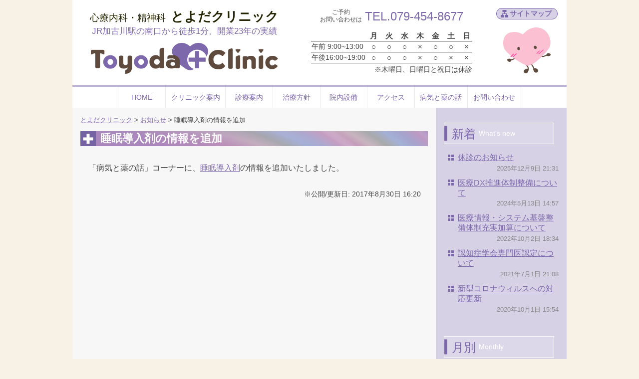

--- FILE ---
content_type: text/html; charset=UTF-8
request_url: https://www.toyoda-clinic.jp/informations/%E7%9D%A1%E7%9C%A0%E5%B0%8E%E5%85%A5%E5%89%A4%E3%81%AE%E6%83%85%E5%A0%B1%E3%82%92%E8%BF%BD%E5%8A%A0/
body_size: 7030
content:
<!DOCTYPE html>
<html lang="ja">
<head>
	<meta http-equiv="Content-Type" content="text/html; charset=UTF-8">
	<title>睡眠導入剤の情報を追加 - 加古川の心療内科・精神科とよだクリニック</title>
	<meta name="description" content="「病気と薬の話」コーナーに、睡眠導入剤の情報を追加いたしました。..." />

	<!-- ▼Common Header (on WP:Theme) -->
	<meta name="viewport" content="initial-scale=1">
	<!--[if IE 8]><script src="/c/lib/css3-mediaqueries.js"></script><![endif]-->
	<link type="text/css" rel="stylesheet" href="/c/css/toyoda.css">

	<!-- ▼OGP -->
	<meta property="og:site_name" content="とよだクリニック">
	<meta property="og:locale" content="ja_JP">
	<meta property="og:type" content="website">
	<meta name="twitter:card" content="summary_large_image">
	<meta name="twitter:domain" content="toyoda-clinic.jp">
	<meta property="og:title" content="睡眠導入剤の情報を追加 - 加古川の心療内科・精神科とよだクリニック">
	<meta property="og:description" content="「病気と薬の話」コーナーに、睡眠導入剤の情報を追加いたしました。..." />
	<meta property="og:url" content="https://www.toyoda-clinic.jp/informations/%e7%9d%a1%e7%9c%a0%e5%b0%8e%e5%85%a5%e5%89%a4%e3%81%ae%e6%83%85%e5%a0%b1%e3%82%92%e8%bf%bd%e5%8a%a0/"><link rel="canonical" href="https://www.toyoda-clinic.jp/informations/%e7%9d%a1%e7%9c%a0%e5%b0%8e%e5%85%a5%e5%89%a4%e3%81%ae%e6%83%85%e5%a0%b1%e3%82%92%e8%bf%bd%e5%8a%a0/">
	<meta property="og:image" content="https://www.toyoda-clinic.jp/c/img/toyoda-clinic-ogp.png">

	<!-- ▼Head(by WP) -->
	<meta name='robots' content='max-image-preview:large' />
<style id='wp-img-auto-sizes-contain-inline-css' type='text/css'>
img:is([sizes=auto i],[sizes^="auto," i]){contain-intrinsic-size:3000px 1500px}
/*# sourceURL=wp-img-auto-sizes-contain-inline-css */
</style>
<style id='wp-block-library-inline-css' type='text/css'>
:root{--wp-block-synced-color:#7a00df;--wp-block-synced-color--rgb:122,0,223;--wp-bound-block-color:var(--wp-block-synced-color);--wp-editor-canvas-background:#ddd;--wp-admin-theme-color:#007cba;--wp-admin-theme-color--rgb:0,124,186;--wp-admin-theme-color-darker-10:#006ba1;--wp-admin-theme-color-darker-10--rgb:0,107,160.5;--wp-admin-theme-color-darker-20:#005a87;--wp-admin-theme-color-darker-20--rgb:0,90,135;--wp-admin-border-width-focus:2px}@media (min-resolution:192dpi){:root{--wp-admin-border-width-focus:1.5px}}.wp-element-button{cursor:pointer}:root .has-very-light-gray-background-color{background-color:#eee}:root .has-very-dark-gray-background-color{background-color:#313131}:root .has-very-light-gray-color{color:#eee}:root .has-very-dark-gray-color{color:#313131}:root .has-vivid-green-cyan-to-vivid-cyan-blue-gradient-background{background:linear-gradient(135deg,#00d084,#0693e3)}:root .has-purple-crush-gradient-background{background:linear-gradient(135deg,#34e2e4,#4721fb 50%,#ab1dfe)}:root .has-hazy-dawn-gradient-background{background:linear-gradient(135deg,#faaca8,#dad0ec)}:root .has-subdued-olive-gradient-background{background:linear-gradient(135deg,#fafae1,#67a671)}:root .has-atomic-cream-gradient-background{background:linear-gradient(135deg,#fdd79a,#004a59)}:root .has-nightshade-gradient-background{background:linear-gradient(135deg,#330968,#31cdcf)}:root .has-midnight-gradient-background{background:linear-gradient(135deg,#020381,#2874fc)}:root{--wp--preset--font-size--normal:16px;--wp--preset--font-size--huge:42px}.has-regular-font-size{font-size:1em}.has-larger-font-size{font-size:2.625em}.has-normal-font-size{font-size:var(--wp--preset--font-size--normal)}.has-huge-font-size{font-size:var(--wp--preset--font-size--huge)}.has-text-align-center{text-align:center}.has-text-align-left{text-align:left}.has-text-align-right{text-align:right}.has-fit-text{white-space:nowrap!important}#end-resizable-editor-section{display:none}.aligncenter{clear:both}.items-justified-left{justify-content:flex-start}.items-justified-center{justify-content:center}.items-justified-right{justify-content:flex-end}.items-justified-space-between{justify-content:space-between}.screen-reader-text{border:0;clip-path:inset(50%);height:1px;margin:-1px;overflow:hidden;padding:0;position:absolute;width:1px;word-wrap:normal!important}.screen-reader-text:focus{background-color:#ddd;clip-path:none;color:#444;display:block;font-size:1em;height:auto;left:5px;line-height:normal;padding:15px 23px 14px;text-decoration:none;top:5px;width:auto;z-index:100000}html :where(.has-border-color){border-style:solid}html :where([style*=border-top-color]){border-top-style:solid}html :where([style*=border-right-color]){border-right-style:solid}html :where([style*=border-bottom-color]){border-bottom-style:solid}html :where([style*=border-left-color]){border-left-style:solid}html :where([style*=border-width]){border-style:solid}html :where([style*=border-top-width]){border-top-style:solid}html :where([style*=border-right-width]){border-right-style:solid}html :where([style*=border-bottom-width]){border-bottom-style:solid}html :where([style*=border-left-width]){border-left-style:solid}html :where(img[class*=wp-image-]){height:auto;max-width:100%}:where(figure){margin:0 0 1em}html :where(.is-position-sticky){--wp-admin--admin-bar--position-offset:var(--wp-admin--admin-bar--height,0px)}@media screen and (max-width:600px){html :where(.is-position-sticky){--wp-admin--admin-bar--position-offset:0px}}

/*# sourceURL=wp-block-library-inline-css */
</style><style id='global-styles-inline-css' type='text/css'>
:root{--wp--preset--aspect-ratio--square: 1;--wp--preset--aspect-ratio--4-3: 4/3;--wp--preset--aspect-ratio--3-4: 3/4;--wp--preset--aspect-ratio--3-2: 3/2;--wp--preset--aspect-ratio--2-3: 2/3;--wp--preset--aspect-ratio--16-9: 16/9;--wp--preset--aspect-ratio--9-16: 9/16;--wp--preset--color--black: #000000;--wp--preset--color--cyan-bluish-gray: #abb8c3;--wp--preset--color--white: #ffffff;--wp--preset--color--pale-pink: #f78da7;--wp--preset--color--vivid-red: #cf2e2e;--wp--preset--color--luminous-vivid-orange: #ff6900;--wp--preset--color--luminous-vivid-amber: #fcb900;--wp--preset--color--light-green-cyan: #7bdcb5;--wp--preset--color--vivid-green-cyan: #00d084;--wp--preset--color--pale-cyan-blue: #8ed1fc;--wp--preset--color--vivid-cyan-blue: #0693e3;--wp--preset--color--vivid-purple: #9b51e0;--wp--preset--gradient--vivid-cyan-blue-to-vivid-purple: linear-gradient(135deg,rgb(6,147,227) 0%,rgb(155,81,224) 100%);--wp--preset--gradient--light-green-cyan-to-vivid-green-cyan: linear-gradient(135deg,rgb(122,220,180) 0%,rgb(0,208,130) 100%);--wp--preset--gradient--luminous-vivid-amber-to-luminous-vivid-orange: linear-gradient(135deg,rgb(252,185,0) 0%,rgb(255,105,0) 100%);--wp--preset--gradient--luminous-vivid-orange-to-vivid-red: linear-gradient(135deg,rgb(255,105,0) 0%,rgb(207,46,46) 100%);--wp--preset--gradient--very-light-gray-to-cyan-bluish-gray: linear-gradient(135deg,rgb(238,238,238) 0%,rgb(169,184,195) 100%);--wp--preset--gradient--cool-to-warm-spectrum: linear-gradient(135deg,rgb(74,234,220) 0%,rgb(151,120,209) 20%,rgb(207,42,186) 40%,rgb(238,44,130) 60%,rgb(251,105,98) 80%,rgb(254,248,76) 100%);--wp--preset--gradient--blush-light-purple: linear-gradient(135deg,rgb(255,206,236) 0%,rgb(152,150,240) 100%);--wp--preset--gradient--blush-bordeaux: linear-gradient(135deg,rgb(254,205,165) 0%,rgb(254,45,45) 50%,rgb(107,0,62) 100%);--wp--preset--gradient--luminous-dusk: linear-gradient(135deg,rgb(255,203,112) 0%,rgb(199,81,192) 50%,rgb(65,88,208) 100%);--wp--preset--gradient--pale-ocean: linear-gradient(135deg,rgb(255,245,203) 0%,rgb(182,227,212) 50%,rgb(51,167,181) 100%);--wp--preset--gradient--electric-grass: linear-gradient(135deg,rgb(202,248,128) 0%,rgb(113,206,126) 100%);--wp--preset--gradient--midnight: linear-gradient(135deg,rgb(2,3,129) 0%,rgb(40,116,252) 100%);--wp--preset--font-size--small: 13px;--wp--preset--font-size--medium: 20px;--wp--preset--font-size--large: 36px;--wp--preset--font-size--x-large: 42px;--wp--preset--spacing--20: 0.44rem;--wp--preset--spacing--30: 0.67rem;--wp--preset--spacing--40: 1rem;--wp--preset--spacing--50: 1.5rem;--wp--preset--spacing--60: 2.25rem;--wp--preset--spacing--70: 3.38rem;--wp--preset--spacing--80: 5.06rem;--wp--preset--shadow--natural: 6px 6px 9px rgba(0, 0, 0, 0.2);--wp--preset--shadow--deep: 12px 12px 50px rgba(0, 0, 0, 0.4);--wp--preset--shadow--sharp: 6px 6px 0px rgba(0, 0, 0, 0.2);--wp--preset--shadow--outlined: 6px 6px 0px -3px rgb(255, 255, 255), 6px 6px rgb(0, 0, 0);--wp--preset--shadow--crisp: 6px 6px 0px rgb(0, 0, 0);}:where(.is-layout-flex){gap: 0.5em;}:where(.is-layout-grid){gap: 0.5em;}body .is-layout-flex{display: flex;}.is-layout-flex{flex-wrap: wrap;align-items: center;}.is-layout-flex > :is(*, div){margin: 0;}body .is-layout-grid{display: grid;}.is-layout-grid > :is(*, div){margin: 0;}:where(.wp-block-columns.is-layout-flex){gap: 2em;}:where(.wp-block-columns.is-layout-grid){gap: 2em;}:where(.wp-block-post-template.is-layout-flex){gap: 1.25em;}:where(.wp-block-post-template.is-layout-grid){gap: 1.25em;}.has-black-color{color: var(--wp--preset--color--black) !important;}.has-cyan-bluish-gray-color{color: var(--wp--preset--color--cyan-bluish-gray) !important;}.has-white-color{color: var(--wp--preset--color--white) !important;}.has-pale-pink-color{color: var(--wp--preset--color--pale-pink) !important;}.has-vivid-red-color{color: var(--wp--preset--color--vivid-red) !important;}.has-luminous-vivid-orange-color{color: var(--wp--preset--color--luminous-vivid-orange) !important;}.has-luminous-vivid-amber-color{color: var(--wp--preset--color--luminous-vivid-amber) !important;}.has-light-green-cyan-color{color: var(--wp--preset--color--light-green-cyan) !important;}.has-vivid-green-cyan-color{color: var(--wp--preset--color--vivid-green-cyan) !important;}.has-pale-cyan-blue-color{color: var(--wp--preset--color--pale-cyan-blue) !important;}.has-vivid-cyan-blue-color{color: var(--wp--preset--color--vivid-cyan-blue) !important;}.has-vivid-purple-color{color: var(--wp--preset--color--vivid-purple) !important;}.has-black-background-color{background-color: var(--wp--preset--color--black) !important;}.has-cyan-bluish-gray-background-color{background-color: var(--wp--preset--color--cyan-bluish-gray) !important;}.has-white-background-color{background-color: var(--wp--preset--color--white) !important;}.has-pale-pink-background-color{background-color: var(--wp--preset--color--pale-pink) !important;}.has-vivid-red-background-color{background-color: var(--wp--preset--color--vivid-red) !important;}.has-luminous-vivid-orange-background-color{background-color: var(--wp--preset--color--luminous-vivid-orange) !important;}.has-luminous-vivid-amber-background-color{background-color: var(--wp--preset--color--luminous-vivid-amber) !important;}.has-light-green-cyan-background-color{background-color: var(--wp--preset--color--light-green-cyan) !important;}.has-vivid-green-cyan-background-color{background-color: var(--wp--preset--color--vivid-green-cyan) !important;}.has-pale-cyan-blue-background-color{background-color: var(--wp--preset--color--pale-cyan-blue) !important;}.has-vivid-cyan-blue-background-color{background-color: var(--wp--preset--color--vivid-cyan-blue) !important;}.has-vivid-purple-background-color{background-color: var(--wp--preset--color--vivid-purple) !important;}.has-black-border-color{border-color: var(--wp--preset--color--black) !important;}.has-cyan-bluish-gray-border-color{border-color: var(--wp--preset--color--cyan-bluish-gray) !important;}.has-white-border-color{border-color: var(--wp--preset--color--white) !important;}.has-pale-pink-border-color{border-color: var(--wp--preset--color--pale-pink) !important;}.has-vivid-red-border-color{border-color: var(--wp--preset--color--vivid-red) !important;}.has-luminous-vivid-orange-border-color{border-color: var(--wp--preset--color--luminous-vivid-orange) !important;}.has-luminous-vivid-amber-border-color{border-color: var(--wp--preset--color--luminous-vivid-amber) !important;}.has-light-green-cyan-border-color{border-color: var(--wp--preset--color--light-green-cyan) !important;}.has-vivid-green-cyan-border-color{border-color: var(--wp--preset--color--vivid-green-cyan) !important;}.has-pale-cyan-blue-border-color{border-color: var(--wp--preset--color--pale-cyan-blue) !important;}.has-vivid-cyan-blue-border-color{border-color: var(--wp--preset--color--vivid-cyan-blue) !important;}.has-vivid-purple-border-color{border-color: var(--wp--preset--color--vivid-purple) !important;}.has-vivid-cyan-blue-to-vivid-purple-gradient-background{background: var(--wp--preset--gradient--vivid-cyan-blue-to-vivid-purple) !important;}.has-light-green-cyan-to-vivid-green-cyan-gradient-background{background: var(--wp--preset--gradient--light-green-cyan-to-vivid-green-cyan) !important;}.has-luminous-vivid-amber-to-luminous-vivid-orange-gradient-background{background: var(--wp--preset--gradient--luminous-vivid-amber-to-luminous-vivid-orange) !important;}.has-luminous-vivid-orange-to-vivid-red-gradient-background{background: var(--wp--preset--gradient--luminous-vivid-orange-to-vivid-red) !important;}.has-very-light-gray-to-cyan-bluish-gray-gradient-background{background: var(--wp--preset--gradient--very-light-gray-to-cyan-bluish-gray) !important;}.has-cool-to-warm-spectrum-gradient-background{background: var(--wp--preset--gradient--cool-to-warm-spectrum) !important;}.has-blush-light-purple-gradient-background{background: var(--wp--preset--gradient--blush-light-purple) !important;}.has-blush-bordeaux-gradient-background{background: var(--wp--preset--gradient--blush-bordeaux) !important;}.has-luminous-dusk-gradient-background{background: var(--wp--preset--gradient--luminous-dusk) !important;}.has-pale-ocean-gradient-background{background: var(--wp--preset--gradient--pale-ocean) !important;}.has-electric-grass-gradient-background{background: var(--wp--preset--gradient--electric-grass) !important;}.has-midnight-gradient-background{background: var(--wp--preset--gradient--midnight) !important;}.has-small-font-size{font-size: var(--wp--preset--font-size--small) !important;}.has-medium-font-size{font-size: var(--wp--preset--font-size--medium) !important;}.has-large-font-size{font-size: var(--wp--preset--font-size--large) !important;}.has-x-large-font-size{font-size: var(--wp--preset--font-size--x-large) !important;}
/*# sourceURL=global-styles-inline-css */
</style>

<style id='classic-theme-styles-inline-css' type='text/css'>
/*! This file is auto-generated */
.wp-block-button__link{color:#fff;background-color:#32373c;border-radius:9999px;box-shadow:none;text-decoration:none;padding:calc(.667em + 2px) calc(1.333em + 2px);font-size:1.125em}.wp-block-file__button{background:#32373c;color:#fff;text-decoration:none}
/*# sourceURL=/wp-includes/css/classic-themes.min.css */
</style>
<link rel="canonical" href="https://www.toyoda-clinic.jp/informations/%e7%9d%a1%e7%9c%a0%e5%b0%8e%e5%85%a5%e5%89%a4%e3%81%ae%e6%83%85%e5%a0%b1%e3%82%92%e8%bf%bd%e5%8a%a0/" />
	<!-- ▲Head(by WP) -->

	<!-- Google Analytics (GA4:2023/05) -->
	<!-- Google tag (gtag.js) -->
	<script async src="https://www.googletagmanager.com/gtag/js?id=G-D8SFBY7CM0"></script>
	<script>
	  window.dataLayer = window.dataLayer || [];
	  function gtag(){dataLayer.push(arguments);}
	  gtag('js', new Date());
	  gtag('config', 'G-D8SFBY7CM0');
	</script>

	<!-- ▼Local Header -->
	<meta name="referrer" content="origin-when-cross-origin">
	<link rel="alternate" type="application/rss+xml" title="加古川の心療内科・精神科とよだクリニック FEED" href="https://www.toyoda-clinic.jp/feed/">
	<link rel="shortcut icon" href="/favicon.ico" type="image/ico">
	<link rel="apple-touch-icon" href="/apple-touch-icon.png">
</head>
<body class="post post-179">
<div class="page-cover">

	<!-- ================ -->
	<!-- ▼共通ヘッダ区画 -->
	<!-- ================ -->
	<header>
		<div class="header-cover">
			<div class="header-box">
				<h1><span class="dept">心療内科・精神科</span><span class="name">とよだクリニック</span></h1>
				<p class="tagline">JR加古川駅の南口から徒歩1分、開業23年の実績</p>
				<p class="toyoda-logo"><a href="/"><img src="/c/img/toyoda-clinic-logo.png" width="375" height="62" alt="加古川の心療内科・精神科とよだクリニック"></a></p>
			</div><!-- /.header-box -->
			<div class="header-box">
				<div class="consultation-cover">
					<div class="header-minibox">
						<p class="tel-box"><span class="tel-guide">ご予約<br>お問い合わせは</span><span class="tel-number"><a href="tel:0794548677">TEL.079-454-8677</a></span></p>
						<div class="consultation-hours-box">
							<!-- ****************** -->
							<!-- ▽WP自由編集区画▽ -->
							<!-- ****************** -->
							<table class="consultation-hours-table">
<caption class="consultation-hours-note">※木曜日、日曜日と祝日は休診</caption>
<tr>
<td></td>
<td>月</td>
<td>火</td>
<td>水</td>
<td>木</td>
<td>金</td>
<td>土</td>
<td>日</td>
</tr>
<tr>
<td>午前 9:00~13:00</td>
<td>○</td>
<td>○</td>
<td>○</td>
<td>×</td>
<td>○</td>
<td>○</td>
<td>×</td>
</tr>
<tr>
<td>午後16:00~19:00</td>
<td>○</td>
<td>○</td>
<td>○</td>
<td>×</td>
<td>○</td>
<td>×</td>
<td>×</td>
</tr>
</table>
<!-- △Parts included by get_webparts_by_slug function on WordPress. -->						</div>
					</div><!-- /.header-minibox -->
					<div class="header-minibox header-subinfo">
						<p class="sitemaplink"><a href="/sitemap/">サイトマップ</a></p>
						<p class="heart-logo"><img src="/c/img/heart-char1.png" width="95" height="92" alt=""></p>
					</div><!-- /.header-minibox -->
				</div><!-- /.consultation-cover -->
			</div><!-- /.header-box -->
		</div><!-- /.header-cover -->
	</header>

	<!-- ================== -->
	<!-- ▼メニューバー区画 -->
	<!-- ================== -->
	<nav class="globalmenu">
		<!-- ▼ハンバーガーボタン -->
		<input id="hbmenu" type="checkbox" name="hbmenu" value="hbmenu" class="hbmenu-check">
		<label for="hbmenu" class="hbutton">MENU <img src="/c/img/heart-char1.png" width="38" height="37" alt=""><span class="hbutton-guide">(押して下さい)</span></label>
		<!-- ▼メインメニュー -->
		<div class="hbmenu-wrap">
			<ul class="menuitems"><!--
				--><li><a id="mi-home" href="/">HOME</a></li><!--
				--><li><a id="mi-guide" href="https://www.toyoda-clinic.jp/guide/">クリニック案内</a></li><li><a id="mi-info" href="https://www.toyoda-clinic.jp/info/">診療案内</a></li><li><a id="mi-policy" href="https://www.toyoda-clinic.jp/policy/">治療方針</a></li><li><a id="mi-facilities" href="https://www.toyoda-clinic.jp/facilities/">院内設備</a></li><li><a id="mi-access" href="https://www.toyoda-clinic.jp/access/">アクセス</a></li><li><a id="mi-disorders" href="https://www.toyoda-clinic.jp/disorders/">病気と薬の話</a></li><li><a id="mi-contact" href="https://www.toyoda-clinic.jp/contact/">お問い合わせ</a></li><!--
			--></ul>
		</div>
	</nav>

	<!-- ======================== -->
	<!-- ▼投稿PAGE汎用レイアウト -->
	<!-- ======================== -->
	<div class="blogpage-cover">

		<!-- ▼内容メイン -->
		<div class="blogpage-column-main">

			<div class="breadcrumbs-box">
				<!-- Breadcrumb NavXT 7.1.0 -->
<span property="itemListElement" typeof="ListItem"><a property="item" typeof="WebPage" title="加古川の心療内科・精神科とよだクリニックへ移動" href="https://www.toyoda-clinic.jp" class="home"><span property="name">とよだクリニック</span></a><meta property="position" content="1"></span> &gt; <span property="itemListElement" typeof="ListItem"><a property="item" typeof="WebPage" title="お知らせのカテゴリーアーカイブへ移動" href="https://www.toyoda-clinic.jp/category/informations/" class="taxonomy category"><span property="name">お知らせ</span></a><meta property="position" content="2"></span> &gt; <span property="itemListElement" typeof="ListItem"><span property="name">睡眠導入剤の情報を追加</span><meta property="position" content="3"></span>			</div>

			<div class="blogpage-info">
				<h2><strong>睡眠導入剤の情報を追加</strong></h2>
			</div>
			<div class="blogpage-content">

				<!-- ****************** -->
				<!-- ▽WP自由編集区画▽ -->
				<!-- ****************** -->
									<!-- Page ID: 179 , URL https://www.toyoda-clinic.jp/informations/%e7%9d%a1%e7%9c%a0%e5%b0%8e%e5%85%a5%e5%89%a4%e3%81%ae%e6%83%85%e5%a0%b1%e3%82%92%e8%bf%bd%e5%8a%a0/ -->
					<p>「病気と薬の話」コーナーに、<a href="/medicines/hypnotics/">睡眠導入剤</a>の情報を追加いたしました。</p>
					<p class="post-date">※公開/更新日: 2017年8月30日 16:20</p>
													<div class="pagenation-box"></div>
				<!-- ****************** -->
				<!-- △WP自由編集区画△ -->
				<!-- ****************** -->

			</div><!-- /.blogpage-content -->

		</div><!-- /.blogpage-column-main -->

		<!-- ▼内容サイド -->
		<div class="blogpage-column-side">

			<!-- WP: sidebar(for Infos) -->
			<div class="blogpage-sidecontent">
				<h2><strong>新着</strong> What's new</h2>
				<ul class="blogentrylist">
					<li><a href="https://www.toyoda-clinic.jp/informations/absent-schedule/">休診のお知らせ</a><ul class="post-date-on-list"><li>2025年12月9日 21:31</li></ul></li><li><a href="https://www.toyoda-clinic.jp/informations/%e5%8c%bb%e7%99%82dx%e6%8e%a8%e9%80%b2%e4%bd%93%e5%88%b6%e6%95%b4%e5%82%99%e3%81%ab%e3%81%a4%e3%81%84%e3%81%a6/">医療DX推進体制整備について</a><ul class="post-date-on-list"><li>2024年5月13日 14:57</li></ul></li><li><a href="https://www.toyoda-clinic.jp/informations/%e5%8c%bb%e7%99%82%e6%83%85%e5%a0%b1%e3%83%bb%e3%82%b7%e3%82%b9%e3%83%86%e3%83%a0%e5%9f%ba%e7%9b%a4%e6%95%b4%e5%82%99%e4%bd%93%e5%88%b6%e5%85%85%e5%ae%9f%e5%8a%a0%e7%ae%97%e3%81%ab%e3%81%a4%e3%81%84/">医療情報・システム基盤整備体制充実加算について</a><ul class="post-date-on-list"><li>2022年10月2日 18:34</li></ul></li><li><a href="https://www.toyoda-clinic.jp/informations/%e8%aa%8d%e7%9f%a5%e7%97%87%e5%ad%a6%e4%bc%9a%e5%b0%82%e9%96%80%e5%8c%bb%e8%aa%8d%e5%ae%9a%e3%81%ab%e3%81%a4%e3%81%84%e3%81%a6/">認知症学会専門医認定について</a><ul class="post-date-on-list"><li>2021年7月1日 21:08</li></ul></li><li><a href="https://www.toyoda-clinic.jp/informations/%e6%96%b0%e5%9e%8b%e3%82%b3%e3%83%ad%e3%83%8a%e3%82%a6%e3%82%a3%e3%83%ab%e3%82%b9%e3%81%ab%e9%96%a2%e9%80%a3%e3%81%97%e3%81%9f%e5%af%be%e5%bf%9c%e3%81%ab%e3%81%a4%e3%81%84%e3%81%a6/">新型コロナウィルスへの対応更新</a><ul class="post-date-on-list"><li>2020年10月1日 15:54</li></ul></li>				</ul>
			</div><!-- ./blogpage-sidecontent -->

			<div class="blogpage-sidecontent">
				<h2><strong>月別</strong> Monthly</h2>
				<ul class="blogentrylist">
						<li><a href='https://www.toyoda-clinic.jp/2026/01/'>2026年1月</a></li>
	<li><a href='https://www.toyoda-clinic.jp/2025/12/'>2025年12月</a></li>
	<li><a href='https://www.toyoda-clinic.jp/2025/11/'>2025年11月</a></li>
	<li><a href='https://www.toyoda-clinic.jp/2025/10/'>2025年10月</a></li>
	<li><a href='https://www.toyoda-clinic.jp/2025/09/'>2025年9月</a></li>
	<li><a href='https://www.toyoda-clinic.jp/2025/08/'>2025年8月</a></li>
	<li><a href='https://www.toyoda-clinic.jp/2025/07/'>2025年7月</a></li>
	<li><a href='https://www.toyoda-clinic.jp/2025/06/'>2025年6月</a></li>
	<li><a href='https://www.toyoda-clinic.jp/2025/05/'>2025年5月</a></li>
	<li><a href='https://www.toyoda-clinic.jp/2025/03/'>2025年3月</a></li>
	<li><a href='https://www.toyoda-clinic.jp/2025/02/'>2025年2月</a></li>
	<li><a href='https://www.toyoda-clinic.jp/2025/01/'>2025年1月</a></li>
	<li><a href='https://www.toyoda-clinic.jp/2024/12/'>2024年12月</a></li>
	<li><a href='https://www.toyoda-clinic.jp/2024/11/'>2024年11月</a></li>
	<li><a href='https://www.toyoda-clinic.jp/2024/10/'>2024年10月</a></li>
	<li><a href='https://www.toyoda-clinic.jp/2024/08/'>2024年8月</a></li>
	<li><a href='https://www.toyoda-clinic.jp/2024/07/'>2024年7月</a></li>
	<li><a href='https://www.toyoda-clinic.jp/2024/05/'>2024年5月</a></li>
	<li><a href='https://www.toyoda-clinic.jp/2024/04/'>2024年4月</a></li>
	<li><a href='https://www.toyoda-clinic.jp/2024/03/'>2024年3月</a></li>
	<li><a href='https://www.toyoda-clinic.jp/2024/02/'>2024年2月</a></li>
	<li><a href='https://www.toyoda-clinic.jp/2024/01/'>2024年1月</a></li>
	<li><a href='https://www.toyoda-clinic.jp/2023/11/'>2023年11月</a></li>
	<li><a href='https://www.toyoda-clinic.jp/2023/10/'>2023年10月</a></li>
	<li><a href='https://www.toyoda-clinic.jp/2023/09/'>2023年9月</a></li>
	<li><a href='https://www.toyoda-clinic.jp/2023/06/'>2023年6月</a></li>
	<li><a href='https://www.toyoda-clinic.jp/2023/05/'>2023年5月</a></li>
	<li><a href='https://www.toyoda-clinic.jp/2023/04/'>2023年4月</a></li>
	<li><a href='https://www.toyoda-clinic.jp/2023/03/'>2023年3月</a></li>
	<li><a href='https://www.toyoda-clinic.jp/2023/02/'>2023年2月</a></li>
	<li><a href='https://www.toyoda-clinic.jp/2023/01/'>2023年1月</a></li>
	<li><a href='https://www.toyoda-clinic.jp/2022/12/'>2022年12月</a></li>
	<li><a href='https://www.toyoda-clinic.jp/2022/11/'>2022年11月</a></li>
	<li><a href='https://www.toyoda-clinic.jp/2022/10/'>2022年10月</a></li>
	<li><a href='https://www.toyoda-clinic.jp/2022/09/'>2022年9月</a></li>
	<li><a href='https://www.toyoda-clinic.jp/2022/08/'>2022年8月</a></li>
	<li><a href='https://www.toyoda-clinic.jp/2022/07/'>2022年7月</a></li>
	<li><a href='https://www.toyoda-clinic.jp/2022/05/'>2022年5月</a></li>
	<li><a href='https://www.toyoda-clinic.jp/2022/04/'>2022年4月</a></li>
	<li><a href='https://www.toyoda-clinic.jp/2022/03/'>2022年3月</a></li>
	<li><a href='https://www.toyoda-clinic.jp/2022/01/'>2022年1月</a></li>
	<li><a href='https://www.toyoda-clinic.jp/2021/07/'>2021年7月</a></li>
	<li><a href='https://www.toyoda-clinic.jp/2021/05/'>2021年5月</a></li>
	<li><a href='https://www.toyoda-clinic.jp/2021/04/'>2021年4月</a></li>
	<li><a href='https://www.toyoda-clinic.jp/2021/03/'>2021年3月</a></li>
	<li><a href='https://www.toyoda-clinic.jp/2021/01/'>2021年1月</a></li>
	<li><a href='https://www.toyoda-clinic.jp/2020/12/'>2020年12月</a></li>
	<li><a href='https://www.toyoda-clinic.jp/2020/10/'>2020年10月</a></li>
	<li><a href='https://www.toyoda-clinic.jp/2020/09/'>2020年9月</a></li>
	<li><a href='https://www.toyoda-clinic.jp/2017/12/'>2017年12月</a></li>
	<li><a href='https://www.toyoda-clinic.jp/2017/09/'>2017年9月</a></li>
	<li><a href='https://www.toyoda-clinic.jp/2017/08/'>2017年8月</a></li>
				</ul>
			</div><!-- ./blogpage-sidecontent -->

			<div class="blogpage-sidecontent">
				<h2><strong>カテゴリ</strong> Categories</h2>
				<ul class="blogentrylist">
								<li><a href="/category/informations">お知らせ</a><ul class="cat-description-on-list"><li>とよだクリニックからのお知らせを掲載しています。</li></ul></li>				<li><a href="/category/columns">精神科コラム</a><ul class="cat-description-on-list"><li>心療内科・精神科に関連する用語などについて紹介・解説しています。</li></ul></li>					</ul>
			</div><!-- ./blogpage-sidecontent -->

			<!-- category slug = informations -->

		</div><!-- /.blogpage-column-side -->

	</div><!-- /.versapage-cover -->

	<!-- wp footer -->
	<!-- ◆Foot(by WP) --><script type="speculationrules">
{"prefetch":[{"source":"document","where":{"and":[{"href_matches":"/*"},{"not":{"href_matches":["/wp-*.php","/wp-admin/*","/wp-content/uploads/*","/wp-content/*","/wp-content/plugins/*","/wp-content/themes/toyodaclinicsite/*","/*\\?(.+)"]}},{"not":{"selector_matches":"a[rel~=\"nofollow\"]"}},{"not":{"selector_matches":".no-prefetch, .no-prefetch a"}}]},"eagerness":"conservative"}]}
</script>
<!-- /Foot(by WP) -->

	<!-- ================ -->
	<!-- ▼共通フッタ区画 -->
	<!-- ================ -->
	<footer>
		<div class="footer-cover">
			<p class="jumptotop"><a href="#" id="jumptotop"><span class="arrow">▲</span>ページの先頭へ</a></p>
			<div class="footer-linkbox">
				<ul class="footer-links">
<li><a href="/">HOME</a></li>
<li><a href="/category/informations/">お知らせ一覧</a></li>
<li><a href="/guide/">クリニック紹介</a></li>
<li><a href="/info/">診療案内</a></li>
<li><a href="/policy/">治療方針</a></li>
</ul>
<ul class="footer-links">
<li><a href="/facilities/">院内設備</a></li>
<li><a href="/access/">アクセス</a></li>
<li><a href="/disorders/">病気と薬の話</a></li>
<li><a href="/contact/">お問い合わせ</a></li>
<li><a href="/sitemap/">サイトマップ</a></li>
</ul>
<!-- △Parts included by get_webparts_by_slug function on WordPress. -->			</div><!-- /.footer-linkbox -->
			<p class="copyright">
				<span class="unity">Copyright &copy; 2026, <span class="unity">心療内科&#65381;精神科</span><span class="unity">とよだクリニック</span>.</span>
				<span class="unity">All Rights Reserved.</span>
			</p>
		</div><!-- /.footer-cover -->
	</footer>



	<!-- ==================== -->
	<!-- ▼遅延スクリプト区画 -->
	<!-- ==================== -->
	<script type="text/javascript" src="https://code.jquery.com/jquery-1.12.4.min.js"></script>
	<script type="text/javascript" src="/c/js/toyoda.js"></script>

</div><!-- /.page-cover -->
</body>
</html>


--- FILE ---
content_type: text/css
request_url: https://www.toyoda-clinic.jp/c/css/toyoda.css
body_size: 6553
content:
/* --------------------------- */
/* とよだクリニック Base Style */
/* --------------------------- */
/* Update 2017/12/29 11:53 */

/* =================== */
/* ■共通装飾 (ベース) */
/* =================== */
body {
	font-family: "メイリオ",Meiryo,"ヒラギノ角ゴ Pro","Hiragino Kaku Gothic",sans-serif;
	margin: 0px;
	padding: 0px;
	background-color: #f8f2e6;
	color: #444;
	line-height: 1.4;
	-webkit-text-size-adjust: 100%;
}

/* 汎用リンク */
a:link { color: #7d68ac; }
a:visited { color: #606; }
a:hover { color: #c6c; }

/* 汎用 */
.unity { display: inline-block; }


/* ========================= */
/* ■共通装飾 (Mobile First) */
/* ========================= */

	/* ------------------ */
	/* ▼ベースレイアウト */
	/* ------------------ */
	.page-cover {
		margin: 0 10px;
		background-color: #fff;
	}

	/* ------------ */
	/* ▼ヘッダ区画 */
	/* ------------ */
	.header-cover {
		margin: 0;
		padding: 0 0.5em 0.25em 0.5em;
		text-align: center;
	}

		/* …………………… */
		/* ▼サイト名称領域 */
		/* …………………… */
		h1 {
			color: #242400;
			margin: 0;
			padding: 10px 0 0 0;
			font-size: 1.2em;
		}
		h1 .dept {
			font-size: 0.75em;
			margin-right: 0.5em;
			font-weight: normal;
		}
		h1 .name {
			font-weight: 600;
		}
		.tagline {
			margin: 0;
			color: #7d68ac;
			font-size: 0.78em;
		}
		.toyoda-logo {
			margin: 0.75em 0 0 0;
		}
		.toyoda-logo img {
			max-width: 100%;
			height: auto;
		}

		/* ………………… */
		/* ▼診療案内領域 */
		/* ………………… */
		.consultation-cover {
			margin: 0.25em 0 0.5em 0;
		}

			/* ▽電話案内 */
			.tel-box { display: table; margin: auto; }
				.tel-guide	{ display: table-cell; font-size: 0.45em; line-height: 1.25; vertical-align: middle; }
				.tel-number	{ display: table-cell; font-size: 1.5em; padding-left: 0.25em; vertical-align: middle; }
				.tel-number a { text-decoration: none; white-space: nowrap; }

			/* ▽診療時刻テーブル */
			.consultation-hours-box { margin: 0.25em 0 0 0; }
				.consultation-hours-table {
					border-collapse: collapse;
					margin: auto;
				}
				.consultation-hours-table td {
					border-bottom: 1px solid black;
					font-size: 0.95em;
				}
				.consultation-hours-table td + td {	padding: 0 0.4em;	}
				.consultation-hours-table td:first-child { text-align:left; font-size: 0.8em; line-height: 1.2; }
				.consultation-hours-table td:last-child { padding-right: 0.25em; }
				.consultation-hours-table tr:first-child td { font-weight: bold; }
				.consultation-hours-table caption {
					caption-side: bottom;
				}
				.consultation-hours-note {
					margin: 0.25em 0 0 0;
					text-align: right;
					font-size: 0.85em;
				}

			/* ‥‥‥‥‥‥‥‥ */
			/* ▽ヘッダ右端サブ */
			/* ‥‥‥‥‥‥‥‥ */
			.header-subinfo {
				display: none;
			}

	/* ------------------ */
	/* ▼メニューバー区画 */
	/* ------------------ */
	.globalmenu {
		background-color: #fff;
		border-top: 4px solid #bdb3d5;
		text-align: center;
	}
		/* ハンバーガーボタン関連を消しておく */
		.hbmenu-check,
		.hbutton {
			display: none;
		}

		.menuitems {
			margin: -4px 0 0 0;	/* メニュー枠のバーと重ねる */
			padding: 0;
		}
		.menuitems li {
			display: inline-block;
			border-right: 1px solid rgba(145,145,145,0.2); /* ←結果として #e9e9e9 になる */
			padding: 0;
		}
		.menuitems li:first-child {
			border-left: 1px solid rgba(145,145,145,0.2); /* ←結果として #e9e9e9 になる */
		}
		.menuitems li a {
			display: block;
			margin: 0;
			padding: 0.75em;
			border-top: 4px solid #bdb3d5;
			text-decoration: none;
			color: #7d68ac;
			font-size: 0.9em;
			min-width: 72px;
		}
		.menuitems li a:hover {
			border-top: 4px solid #7d68ac;
			color: purple;
			font-weight: bold;
			background-color: #d7d1e6;
			opacity: 0.5;
		}
		.menuitems li a:active {
			background-color: #7d68ac;
			color: white;
		}

		/* 現在位置メニュー */
		.home #mi-home,
		.page-guide #mi-guide,
		.page-info #mi-info,
		.page-policy #mi-policy,
		.page-facilities #mi-facilities,
		.page-access #mi-access,
		.page-disorders #mi-disorders,
		.page-contact #mi-contact,
		.page-XXX #mi-XXX {
			font-weight: bold;
			border-top: 4px solid #7d68ac;
			background-color: #d7d1e6;
		}

	/* -------------------- */
	/* ▼スライドショー区画 */
	/* -------------------- */
	#bannerarea {
		margin: 0px;
		padding: 0px;
		background-color: #003399;
	}
	#headslideshow {
		margin: 0px;
		padding: 0px;
	}

	/* ▼スクリプト無効の場合の固定表示（＋表示空間確保） */
	#headslideshow #noslideshow img {
		width: 100%;
		display: block;
	}

	#headslideshow #slideshowbox {
		width: 100%;
		position: relative;
	}

	#headslideshow #slideshowbox p {
		position: absolute;
		top:  0;
		left: 0;
		right: 0;	/* 左右0にすることで原寸を超えて拡大もできる */
		z-index: 8;
		opacity: 0.0;
		background-color: white;
		margin: 0;
	}

	#headslideshow #slideshowbox  p.active {
		z-index: 10;
		opacity: 1.0;
	}

	#headslideshow #slideshowbox  p.last-active {
		z-index: 9;
	}

	#headslideshow #slideshowbox p img {
		width: 100%;
		display: block;
	}

	/* -------------------------------------- */
	/* ▼スライドショー下部(トップメッセージ) */
	/* -------------------------------------- */
	.topmessagebox {
		margin: 0;
		padding: 0.5em;
		background-color: #fff;
		box-shadow: 0px 2px 2px #9c9c95;
	}
		.topmessage p {
			margin: 0;
			text-align: center;
			font-weight: 500;
			font-size: 0.85em;
			line-height: 1.6;
		}

	/* ---------------- */
	/* ▼パンくずリスト */
	/* ---------------- */
	.breadcrumbs-box {
		margin: 0;
		font-size: 0.7em;
	}

	/* ---------------------- */
	/* ★アーカイブページ汎用 */
	/* ---------------------- */
		/* ▽最初の案内文枠 */
		.postlist-guide {
			margin: 1em 0 2em 0;
			padding: 1em;
			border: 1px solid #bdb3d5;
			border-radius: 1em;
		}

		/* ▽ページネーション */
		.pagenation-box {
			margin: 1em 0;
			padding: 0;
			text-align: center;
		}
		.pagenation-box a {
			display: inline-block;
			margin: 0 0.25em;
			padding: 0.1em;
		}

	/* -------------- */
	/* ★PAGE汎用領域 */
	/* -------------- */
	.versapage-cover {
		margin: 0;
		padding: 0.5em 0;
		background-color: #f7f7f7;
	}
	.versapage-content {
		margin: 0 0.5em;
	}

		/* ………………………… */
		/* ▼PAGE汎用：見出し群 */
		/* ………………………… */
		.versapage-content h2 {
			clear: both;
			background: transparent url("../img/pagetitle.png") no-repeat left bottom;
			background-size: auto 40px;
			min-height: 40px;
			margin: 1em 0;
			padding: 0 0 0 58px;
			color: #7d68ac;
			font-weight: normal;
			font-size: 0.9em;
			line-height: 35px;
			white-space: nowrap;
			overflow: hidden;
		}
		.versapage-content h2 strong {
			font-weight: bold;
			font-size: 1.7em;
			margin-right: 0.1em;
		}

		.versapage-content h3 {
			clear: both;
			background: transparent url("../img/clover.png") no-repeat left center;
			background-size: 34px 32px;
			min-height: 32px;
			margin: 2em 0 1em 0;
			padding: 0 0 0 34px;
			color: #7d68ac;
		}
		.versapage-content h3 strong {
			border-top: 3px dotted #b1a5cc;/*#d7d1e6;*/
			border-bottom: 3px dotted #b1a5cc;/*#d7d1e6;*/
			font-weight: bold;
			font-size: 0.88em;
			line-height: 1;
			padding: 3px 1em 1px 1em;
			vertical-align: bottom;
		}

		/* ……………………………………… */
		/* ▼PAGE汎用：該当カテゴリ名タグ */
		/* ……………………………………… */
		.category-name-tag {
			display: inline-block;
			font-size: 0.7em;
			margin: 0 0.5em;
			padding: 1px 3px;
			border-radius: 0.5em;
			background-color: #7d68ac;
			color: white;
			vertical-align: top;
		}

		/* …………………… */
		/* ▼PAGE汎用：本文 */
		/* …………………… */
		.versapage-content p {
			margin: 1em 0 1.5em 0;
			line-height: 1.5;
		}

		/* …………………… */
		/* ▼PAGE汎用：画像 */
		/* …………………… */
		/* モバイルでは寄せない */
		.versapage-content img.right,
		.alignright,
		.versapage-content img.left,
		.alignleft {
			clear: both;
			display: block;
			max-width: 100%;
			margin: 0 auto 0.5em auto;
			height: auto;
		}
		.aligncenter {
			clear: both;
			display: block;
			margin: 0 auto;
			max-width: 100%;
			height: auto;
		}
		.alignnone {
		}

		/* ……………………………… */
		/* ▼PAGE汎用：無線テーブル */
		/* ……………………………… */
		/* (治療の流れ) */
		.versapage-content table {
			border-collapse: collapse;
			margin: 2em 0;
		}
		.versapage-content table th {
			text-align: left;
		}
		.versapage-content table th em {
			font-style: normal;
			font-weight: bold;
			background-color: #d7d1e6;
			color: #7d68ac;
			border-radius: 1em;
			padding: 0.1em 1em;
			font-size: 1em;
			letter-spacing: 0.1em;
		}
		.versapage-content table td {
			font-size: 0.9em;
			line-height: 1.3;
			padding: 0.5em;
		}
		.versapage-content table td img {
			vertical-align: middle;
		}

		/* ▽Google Mapなどのiframe */
		.versapage-content iframe {
			width: 100%;
		}

		/* …………………………… */
		/* ▼PAGE汎用：２段リスト */
		/* …………………………… */
		/* (FAQ) */
		.versapage-content > ul {
			margin: 1em 0 1em 0.75em;
			padding: 0;
			list-style-type: none;
		}
		.versapage-content > ul > li {
			margin: 0 0 1em 0;
			padding: 0 0 0.1em 1.25em;
			background: url([data-uri]) no-repeat left 4px;
			background-size: 12px;
			color: #7d68ac;
		}
		.versapage-content > ul > li ul {
			margin: 0.5em 0 1em 0;
			padding: 0 0 0 0.75em;
			list-style-type: none;
			color: #000;
			font-size: 0.95em;
		}

		/* ……………………… */
		/* ▼汎用：定義リスト */
		/* ……………………… */
		dl {
			margin: 0;
			padding: 0 0 0 0.25em;
		}
		dt {
			background: url([data-uri]) no-repeat left 4px;
			background-size: 12px;
			padding-left: 1.25em;
			margin-top: 0.35em;
			float: left;
		}
		dd {
			border-bottom: 1px dotted #d7d1e6;
			padding: 0.35em 0 0.15em 8.5em;
			margin: 0;
		}

		/* ………………………… */
		/* ▼コンタクトページ用
		/* ………………………… */
		.contact-way {
			font-size: 1.5em;
		}

		/* ▽メッセージ送信BOX */
		.sendmail-box {
			margin: 0.5em;
			padding: 0;
		}
		.sendmail-box fieldset {
			margin: 0;
			padding: 0.5em;
			border: 1px solid #ccc;
			border-radius: 1em;
		}
		.sendmail-box legend {
			margin-left: 2em;
			padding: 0.1em 1em;
			border-radius: 3px;
			font-weight: bold;
			background-color: #9d8dc0;
			color: white;
		}
		.sendmail-box p {
			margin: 0.25em 0;
		}
		.input-name,
		.input-mail,
		.input-phone { width: 10em; }
		.input-inquiry { width: 100%; height: 5em; box-sizing: border-box; }

	/* -------------- */
	/* ★投稿汎用領域 */
	/* -------------- */
	.blogpage-cover {
		margin: 0;
		padding: 0;
	}

		/* ………………………… */
		/* 投稿ページレイアウト */
		/* ………………………… */
		.blogpage-column-main {
			background-color: #f7f7f7;
			margin: 0;
			padding: 1em;
		}
		.blogpage-column-side {
			background-color: #d7d1e6;
			margin: 0;
			padding: 1em;
		}

		/* …………………………………… */
		/* ▼投稿ページ：メイン見出し群 */
		/* …………………………………… */
		.blogpage-column-main h2 {
			clear: both;
			background: transparent url("../img/blogpagetitle.jpg") no-repeat left top;
			background-size: auto 30px;
			min-height: 30px;
			margin: 1em 0;
			padding: 0 0 0 40px;
			color: #fff;
			font-weight: normal;
			font-size: 0.9em;
			line-height: 30px;
			white-space: nowrap;
			overflow: hidden;
		}
		.blogpage-column-main h2 strong {
			font-weight: bold;
			font-size: 1.5em;
			margin-right: 0.1em;
		}

		.blogpage-column-main h3 {
			clear: both;
			background: transparent url("../img/blogsubtitle.png") no-repeat left top;
			background-size: auto 31px;
			min-height: 31px;
			margin: 2.5em 0 1em 0;
			padding: 3px 0 0 30px;
			color: #606;
			font-weight: bold;
			font-size: 1em;
			line-height: 28px;
			white-space: nowrap;
			overflow: hidden;
		}
		.blogpage-column-main h2 + h3,
		.blogpage-column-main h3:first-child {
			margin-top: 1em;
		}

		.blogpage-column-main h4 {
			border-color: #79796a;
			border-style: none none dotted solid;
			border-width: 0 0 1px 8px;
			font-size: 1em;
			padding: 0 0.5em;
			margin: 2em 0.4em 1em 0.4em;
		}
		.blogpage-column-main h3 + h4 {
			margin-top: 1em;
		}

		.blogpage-column-main h5 {
			color: #606;
			margin: 1em 0.5em 0.25em 1em;
			font-size: 1em;
		}

		.blogpage-column-main h6 {
			margin: 1em 0.5em 0 1em;
			font-size: 1em;
		}

		/* …………………………………… */
		/* ▼投稿ページ：サイド見出し群 */
		/* …………………………………… */
		.blogpage-column-side h2 {
			clear: both;
			background: transparent url("../img/blogsidetitle.png") no-repeat left top;
			background-size: auto 43px;
			min-height: 43px;
			margin: 1em 0;
			padding: 0 0 0 16px;
			color: #fff;
			font-weight: normal;
			font-size: 0.9em;
			line-height: 43px;
			white-space: nowrap;
			overflow: hidden;
		}
		.blogpage-column-side h2 strong {
			font-weight: normal;
			font-size: 1.7em;
			margin-right: 0.1em;
			color: #7d68ac;
			vertical-align: middle;
		}

		/* …………………………………… */
		/* ▼投稿ページ：サイドボックス */
		/* …………………………………… */
		.blogpage-sidecontent {
			display: inline-block;
			min-width: 230px;
			vertical-align: top;
		}

		/* ……………………………………………………………… */
		/* ▼投稿ページ：サイドリスト（＆汎用一覧でも使用） */
		/* ……………………………………………………………… */
		.blogentrylist {
			margin: 1em 0 2em 0;
			padding: 0;
			list-style-type: none;
		}
		.blogentrylist > li {
			margin: 0 0 0.75em 0.5em;
			padding: 0 0 0 1.25em;
			background: url([data-uri]) no-repeat left 4px;
			background-size: 12px;
			line-height: 1.25;
		}
			.blogentrylist.blogentryfull > li {
				/* 本文フル掲載の体裁では区切り線を加える */
				border-bottom: 2px dotted #7562a2;
				margin-bottom: 1.5em;
			}
		.blogentrylist ul {
			margin: 0;
			padding: 0;
			list-style-type: none;
		}

			/* サイド概要文用リスト */
			.cat-description-on-list li {
				margin: 0.5em 0 1em 0.75em;
				font-size: 0.9em;
			}
			/* サイド投稿日時用リスト */
			.post-date-on-list li {
				margin: 0.3em 0 0 0;
				font-size: 0.8em;
				text-align: right;
				color: #888;
			}

		.post-date {
			text-align: right;
			margin-top: 0;
			font-size: 0.9em;
		}

		.blogpage-content {
		    max-width: 100%;
		    overflow: hidden;
		}

		/* …………………… */
		/* ▼投稿ページ：表 */
		/* …………………… */
		.blogpage-content table.standard {
			border-collapse: collapse;
			border: 2px solid #8a008a;
			margin: 0;
		}
		.blogpage-content thead {
			border-bottom: 2px solid #8a008a;
			text-align: center;
			font-weight: bold;
			background-color: #ddd8e9;
		}
		.blogpage-content tr,
		.blogpage-content td {
			border: 1px solid #8a008a;
			font-size: 0.8em;
		}

		/* ……………………… */
		/* ▼投稿ページ：本文 */
		/* ……………………… */
		.blogpage-content p {
			line-height: 1.55;
			margin: 1em;
		}
		.blogpage-content h6 + p,
		.blogpage-content h5 + p,
		.blogpage-content h4 + p,
		.blogpage-content h3 + p,
		.blogpage-content h2 + p {
			margin-top: 0;
		}

		/* ……………………… */
		/* ▼投稿ページ：末尾 */
		/* ……………………… */
		.blogpage-content .post-date {
			margin: 2em 1em 0 1em;
		}
		.blogpage-content .post-responsible {
			text-align: right;
			margin: 0 1em;
			font-size: 0.85em;
		}

	/* -------------- */
	/* ★HOME専用領域 */
	/* -------------- */
	.home-cover {
		margin: 2px 0 0 0;
		padding: 1em 0;
		background-color: #f8f2e6;
	}

		/* ………………………… */
		/* ▼ハートキャラ見出し */ /* 130x118 */
		/* ………………………… */
		.withcharacter {
			display: table;
			margin: 1em 0;
			width: 100%;
			box-sizing: border-box;
			height: 67px;
			font-size: 1.4em;
			font-weight: 500;
			clear: both;
		}
		.withcharacter span {
			display: table-cell;
			vertical-align: middle;
			border-bottom: #7d68ac dotted 1px;
			background-image: url("../img/heart-char2.png");
			background-repeat: no-repeat;
			background-position: left top;
			background-size: 75px;
			padding-left: 90px;
			line-height: 1.2;
		}

		/* ……………………… */
		/* ▼HOME専用：特別枠 */
		/* ……………………… */
		/* ▽紫枠 */
		.purplebox {
			background-color: #7d68ac;
			color: white;
			margin: 0;
			padding: 1em;
			border-radius: 1.5em;
		}
		.purplebox h3,
		.purplebox p {
			margin: 0;
			line-height: 1.6;
		}
		.purplebox h3 { font-size: 1.1em; }
		.purplebox p { font-size: 0.95em; }

		/* ▽HOMEメッセージ枠 */
		.homemessage {
			margin: 0;
			padding: 1em 0;
		}
		.homemessage p {
			margin: 0 0 0.75em 0;
			font-size: 0.95em;
			line-height: 1.5;
		}
		.homemessage p:first-child { margin:0; }
		.homemessage img {
			max-width: 100%;
			height: auto;
		}

		/* ……………………… */
		/* ▼HOME専用：地図枠 */
		/* ……………………… */
		/* ▽見出し(モバイルのみ) */
		.addresstitle {
			font-size: 1em;
			margin: 1em 0 0 0;
			line-height: 1.2;
		}
			.addresstitle .adresssub {
				font-size: 0.75em;
				font-weight: normal;
				display: inline-block;
			}
		
		/* ▽地図住所枠 */
		.addressmap {
			margin: 0;
			padding: 0 0 1em 0;
		}
			.address { font-size: 0.8em; }
			.address strong { font-size: 1rem; }

		/* ▽Google Map */
		.addressmap iframe {
			width: 100%;
		}

		/* ………………………… */
		/* ▼HOME専用：丸リスト */
		/* ………………………… */
		.worrysbox {
			margin: 0;
			text-align: center;
		}
		.worrysbox ul {
			list-style-type: none;
			margin: 0;
			padding: 0;
		}
		.worrysbox ul li {
			display: inline-table;
			background-color: #fff;
			border-radius: 50%;
			width: 7em;
			height: 7em;
			vertical-align: middle;
			font-size: 0.75em;
			padding: 1em;
			margin: 0 0 0.5em 0;
			box-sizing: border-box;
		}
		.worrysbox ul li strong,
		.worrysbox ul li b {
			display: table-cell;
			vertical-align: middle;
			font-weight: normal;
		}

		/* ………………………… */
		/* ▼Information 見出し */
		/* ………………………… */
		.infobloglisttitle {
			display: table;
			font-weight: normal;
			color: #7d68ac;
			width: 100%;
		}
		.infobloglisttitle .infoen { display: table-cell; font-size: 1.0em; vertical-align:text-bottom; border-bottom: #7d68ac 5px solid; padding-right: 0.25em; }
		.infobloglisttitle .infojp { display: table-cell; font-size: 0.5em; vertical-align:text-bottom; border-bottom: #a594be 5px solid; width:100%; }

		/* ……………………………… */
		/* ▼Information Blogリスト */
		/* ……………………………… */
		.infobloglist {
			margin: 1em 0;
			padding: 0;
			list-style-type: none;
		}
		.infobloglist li {
			margin: 0 0 1em 0;
			padding: 0 0 1em 1.25em;
			background: url([data-uri]) no-repeat left 4px;
			background-size: 12px;
			border-bottom: #b8acce 2px dotted;
		}
			.infoentryhead {
				margin: 0;
				font-size: 0.95em;
			}
			.infoentryhead .title {
				font-weight: bold;
			}
			.infoentryhead .date {
				font-size: 0.75em;
			}
			.entrydescription {
				margin: 0.45em 0 0 0;
				font-size: 0.85em;
			}
		.infomore {
			margin: -0.75em 0 0 0;
			font-size: 0.8em;
			text-align: right;
		}

	/* ------------ */
	/* ▼フッタ区画 */
	/* ------------ */
	.footer-cover {
		margin: 0;
		padding: 0;
		text-align: center;
		clear: both;
	}

		/* ……………………… */
		/* ▼ページ内ジャンプ */
		/* ……………………… */
		.jumptotop {
			margin: 0;
			padding: 1em 0.5em;
		}
		#jumptotop {
			display: inline-block;
			border: 1px solid #7d68ac;
			border-radius: 1em;
			text-decoration: none;
			line-height: 1;
			font-size: 0.85em;
			font-weight: bold;
			padding: 0.2em 0.8em 0.2em 0.5em;
			background-color: #d7d1e6;
		}
		#jumptotop .arrow {
			font-size: 1.25em;
			vertical-align: middle;
			margin-right: 0.1em;
		}
		#jumptotop:hover {
			opacity: 0.6;
		}

		/* …………………… */
		/* ▼フッタリンク群 */
		/* …………………… */
		.footer-linkbox {
			border-top:    #7d68ac solid 5px;
			border-bottom: #bdb5d6 solid 5px;
		}
			.footer-links {
				margin: 1em;
				padding: 0;
				list-style-type: none;
				display: inline-block;
				vertical-align: top;
			}
			.footer-links + .footer-links {
				margin-top: -0.5em;
			}
			.footer-links li {
				text-align: left;
				width: 10em;
			}
			.footer-links li a {
				display: block;
				background-image: url("../img/link-arrow.png");
				background-repeat: no-repeat;
				background-position: left 40%;
				background-size: 18px;
				padding: 0.3em 0 0.3em 25px;
				font-size: 0.9em;
				line-height: 1;
				text-decoration: none;
				margin-bottom: 0.3em;
			}

		/* ……………… */
		/* ▼著作権表記 */
		/* ……………… */
		.copyright {
			font-size: 0.8em;
			margin: 0;
			padding: 1em 0.5em;
		}

/* ================ */
/* ■for Wide Phone */
/* ================ */
@media all and (min-width: 360px) {

	/* ------------ */
	/* ▼ヘッダ区画 */
	/* ------------ */
		/* …………………… */
		/* ▼サイト名称領域 */
		/* …………………… */
		h1 {
			font-size: 1.35em;
		}
		.tagline {
			font-size: 0.88em;
		}

		/* ………………… */
		/* ▼診療案内領域 */
		/* ………………… */
			/* ▽電話案内 */
				.tel-guide	{ font-size: 0.65em; }

}

/* ================ */
/* ■for Phone Only */
/* ================ */
@media all and (max-width: 599px) {

	/* ▼モバイル用ハンバーガーボタン関連 */
	.globalmenu {
		display: inline-block;
		position: relative;
		top :0;
		left :0;
		width :100%;
		padding :10px;
		box-sizing: border-box;
		text-align: left;
	}

	/* ▼ハンバーガーボタン(デフォルト) */
	.hbutton {
		position: relative;
		/*width: 30px;*/
		height: 30px;
		cursor: pointer;
		display: block;
		float: left;
		z-index: 20;
		text-indent: 40px;
		font-size: 1.2em;
		color: #7d68ac;
	}
	.hbutton::before { box-shadow: #7d68ac 0 12px 0; }
	.hbutton::after  { bottom: 0; }
	.hbutton::before,
	.hbutton::after {
		width: 30px;
		height: 6px;
		background: #7d68ac;
		display: block;
		content: '';
		position: absolute;
	}
	.hbutton img { vertical-align: middle; }
	.hbutton-guide { font-size: 0.6em; margin-left: 1em; }
	/* ▼ハンバーガーボタン(メニュー表示時) */
	.hbmenu-check:checked ~ .hbutton::before {
		box-shadow: transparent 0 0 0;
		-webkit-transform: rotate(45deg) translate3d(6px, 11px, 0);
		transform: rotate(45deg) translate3d(6px, 11px, 0);
	}
	.hbmenu-check:checked ~ .hbutton::after {
		-webkit-transform: rotate(-45deg) translate3d(6px, -11px, 0);
		transform: rotate(-45deg) translate3d(6px, -11px, 0);
	}

	/* ▼動的メニュー(デフォルト) */
	.hbmenu-wrap {
		width :85%;	/* 展開幅 */
		background: #e9e9e9;
		border-bottom: 4px solid #7d68ac;
		position: absolute;
		left: -100%;
		top: 0;
		transition: left 0.4s;
		z-index:15;
		opacity: 0.9;	/* やや透過 */
	}
	/* ▼動的メニュー(表示時) */
	.hbmenu-check:checked ~ .hbmenu-wrap {
		left: 0;
	}

	/* ▼メニュー項目 */
	.menuitems {
		list-style-type: none;
		margin: 50px 0 0;
		padding: 0;
	}
	.menuitems li, .menuitems li:first-child {
		display: block;
		border: 0 none;
	}
	.menuitems li a {
		display: block;
		overflow: hidden;
		padding: 8px 22px;
		position: relative;
		text-decoration: none;
		z-index: 16;
	}

}

/* ============ */
/* ■for TABLET */
/* ============ */
@media all and (min-width: 600px) {

	/* ------------------ */
	/* ▼ベースレイアウト */
	/* ------------------ */
	.page-cover {
		margin: 0 16px;
	}

	/* ------------ */
	/* ▼ヘッダ区画 */
	/* ------------ */
	.header-cover {
		padding-bottom: 1em;
	}
		/* …………………… */
		/* ▼サイト名称領域 */
		/* …………………… */
		h1 {
			font-size: 1.6em;
		}
		.tagline {
			font-size: 1.05em;
		}

		/* ………………… */
		/* ▼診療案内領域 */
		/* ………………… */
		.consultation-cover {
			display: table;
			margin: 1em auto 0;
		}
			/* ▽診療案内内レイアウト */
			.header-minibox {
				display: table-cell;
				vertical-align: top;
			}
			/* ▽診療時刻テーブル */
			.consultation-hours-box { margin: 0.75em 0 0 0; }

			/* ▽電話案内 */
				.tel-guide	{ font-size: 0.75em; }

			/* ▽診療時刻テーブル */
				.consultation-hours-table td + td {	padding: 0 0.5em;	}
				.consultation-hours-table td:first-child { text-align:left; font-size: 0.9em; }

			/* ‥‥‥‥‥‥‥‥ */
			/* ▽ヘッダ右端サブ */
			/* ‥‥‥‥‥‥‥‥ */
			.header-subinfo {
				display: table-cell;
			}
			.sitemaplink { margin: 0; }
			.sitemaplink a {
				display: inline-block;
				border: 1px solid #7d68ac;
				border-radius: 1em;
				text-decoration: none;
				line-height: 1;
				font-size: 0.85em;
				font-weight: bold;
				padding: 0.3em 0.8em 0.3em 1.9em;
				background: #d7d1e6 url([data-uri]) no-repeat 0.6em center;
				background-size: 15px;
			}
			.sitemaplink a:hover {
				opacity: 0.6;
			}
			.heart-logo { margin: 0; padding: 1em 1.2em 0 1.2em; }

	/* ------------------ */
	/* ▼メニューバー区画 */
	/* ------------------ */
		.menuitems li a {
			/*padding: 0.75em 0.15em;*/
		}

	/* -------------------------------------- */
	/* ▼スライドショー下部(トップメッセージ) */
	/* -------------------------------------- */
	.topmessagebox {
		margin: 0;
		padding: 1em;
		background-color: #fff;
	}
		.topmessage p {
			font-size: 0.9em;
			line-height: 1.5;
		}

	/* -------------- */
	/* ★PAGE汎用領域 */
	/* -------------- */
	.versapage-cover {
		padding: 1em 0;
	}
	.versapage-content {
		margin: 0 1em;
	}

		/* …………………… */
		/* ▼PAGE汎用：画像 */
		/* …………………… */
		.versapage-content img.right,
		.alignright {
			float: right;
			display: block;
			margin: 0 0 0.5em 1em;
		}
		.versapage-content img.left,
		.alignleft {
			float: left;
			display: block;
			margin: 0 1em 0.5em 0;
		}

		.versapage-content > p {
			clear: left;	/* 左寄せだけは毎段落で解除する */
		}

	/* -------------- */
	/* ★HOME専用領域 */
	/* -------------- */
		/* ……………………… */
		/* ▼HOME専用：特別枠 */
		/* ……………………… */
		/* ▽紫枠 */
		.purplebox h3 { font-size: 1.2em; }
		.purplebox p { font-size: 1em; }

		/* ▽HOMEメッセージ枠 */
		.homemessage p {
			font-size: 1em;
		}
		.homemessage img {
			float: right;
			margin-left: 0.75em;
		}

		/* ………………………… */
		/* ▼HOME専用：丸リスト */
		/* ………………………… */
		.worrysbox ul li {
			font-size: 0.85em;
		}

	/* ------------ */
	/* ▼フッタ区画 */
	/* ------------ */
		/* …………………… */
		/* ▼フッタリンク群 */
		/* …………………… */
			.footer-links + .footer-links {
				margin-top: 1em;
			}
			.footer-links li {
				width: auto;
			}
			.footer-links li a {
				margin-bottom: 0;
			}

}


/* ================= */
/* ■for Wide TABLET */
/* ================= */
@media all and (min-width: 768px) {

	/* ------------------ */
	/* ▼メニューバー区画 */
	/* ------------------ */
		.menuitems li a {
			padding: 0.75em 0.25em;
		}

}


/* ======== */
/* ■for PC */
/* ======== */
@media all and (min-width: 1000px) {

	/* ------------------ */
	/* ▼ベースレイアウト */
	/* ------------------ */
	.page-cover {
		width: 990px;
		margin: 0 auto;
	}

	/* ------------ */
	/* ▼ヘッダ区画 */
	/* ------------ */
	.header-cover {
		display: table;
		width: 100%;
		padding: 1em 0;
	}
		.header-box {
			display: table-cell;
			vertical-align: top;
		}

		/* …………………… */
		/* ▼サイト名称領域 */
		/* …………………… */
		h1 {
			padding: 0;
		}

		/* ………………… */
		/* ▼診療案内領域 */
		/* ………………… */
		.consultation-cover {
			margin: 0;
			width: 100%;
		}

	/* ------------------ */
	/* ▼メニューバー区画 */
	/* ------------------ */
		.menuitems li a {
			padding: 0.75em;
		}

	/* -------------------------------------- */
	/* ▼スライドショー下部(トップメッセージ) */
	/* -------------------------------------- */
		.topmessage p {
			line-height: 1.6;
			font-size: 1em;
		}

	/* ---------------- */
	/* ▼パンくずリスト */
	/* ---------------- */
	.breadcrumbs-box {
		font-size: 0.8em;
	}

	/* -------------- */
	/* ★PAGE汎用領域 */
	/* -------------- */
	.versapage-content {
		margin: 0 28px;
	}

		/* …………………………… */
		/* ▼PAGE汎用：２段リスト */
		/* …………………………… */
		.versapage-content > ul > li ul {
			padding: 0 0 0 1.2em;
		}

	/* -------------- */
	/* ★投稿汎用領域 */
	/* -------------- */
	.blogpage-cover {
		display: table;
		width: 100%;
	}

		/* ………………………… */
		/* 投稿ページレイアウト */
		/* ………………………… */
		.blogpage-column-main {
			display: table-cell;
			margin: 0;
			padding: 1em;
			vertical-align: top;
		}
		.blogpage-column-side {
			display: table-cell;
			margin: 0;
			padding: 1em;
			vertical-align: top;
			width: 230px;
		}

		/* …………………… */
		/* ▼投稿ページ：表 */
		/* …………………… */
		.blogpage-content table.standard {
			margin: 1em;
		}
		.blogpage-content td {
			font-size: 1em;
			padding: 0.5em;
		}

	/* -------------- */
	/* ★HOME専用領域 */
	/* -------------- */
	.home-cover {
	}

		/* ………………… */
		/* ▼HOME段組構造 */
		/* ………………… */
		.home-cover:after {
			/* Clearfix */
			content: "";
			clear: both;
			display: block;
		}
		.home-right {
			width: 60%;
			float: right;
		}
		.home-left {
			width: 34%;
		}

		/* ………………………… */
		/* ▼HOME専用：丸リスト */
		/* ………………………… */
		.worrysbox ul li {
			font-size: 0.95em;
		}

		/* ……………………… */
		/* ▼HOME専用：地図枠 */
		/* ……………………… */
		/* ▽見出し(モバイルのみ) */
		.addresstitle {
			display: none;
		}

		/* ▽地図住所枠 */
		.addressmap {
			padding: 1em 0;
		}

}

/* WordPress内部ガイド用 */
#WP-CONTROL-MSG {
	display: none;
}


--- FILE ---
content_type: application/javascript
request_url: https://www.toyoda-clinic.jp/c/js/toyoda.js
body_size: 1442
content:
/* ------------------------------- */
/* とよだクリニック Common Scripts */
/* ------------------------------- */
/* Update 2017/08/16 10:40 */

/* ====================== */
/* スライドショー関連処理 */
/* ====================== */

	// ----------------------------
	// 掲載バナーの準備（※即実行）　※720px以下の場合はxm固定。720px超過の場合は「1x,2x」を指定。
	// ----------------------------
	if( document.getElementById("slideshowbox") ) {
		if( window.innerWidth <= 720 ) {
			document.getElementById("slideshowbox").innerHTML = '<p class="active"><img src="./c/slide/show1xm.jpg" alt="とよだクリニック心療内科(虹/四葉)"></p><p><img src="./c/slide/show2xm.jpg" alt="とよだクリニック心療内科(医療スタッフ)"></p><p><img src="./c/slide/show3xm.jpg" alt="とよだクリニック心療内科(緑)"></p><p><img src="./c/slide/show4xm.jpg" alt="とよだクリニック心療内科(院内)"></p>';
		}
		else {
			document.getElementById("slideshowbox").innerHTML = '<p class="active"><img src="./c/slide/show1x1.jpg" srcset="./c/slide/show1x1.jpg 1x, ./c/slide/show1x2.jpg 2x" alt="とよだクリニック心療内科(虹/四葉)"></p><p><img src="./c/slide/show2x1.jpg" srcset="./c/slide/show2x1.jpg 1x, ./c/slide/show2x2.jpg 2x" alt="とよだクリニック心療内科(医療スタッフ)"></p><p><img src="./c/slide/show3x1.jpg" srcset="./c/slide/show3x1.jpg 1x, ./c/slide/show3x2.jpg 2x" alt="とよだクリニック心療内科(緑)"></p><p><img src="./c/slide/show4x1.jpg" srcset="./c/slide/show4x1.jpg 1x, ./c/slide/show4x2.jpg 2x" alt="とよだクリニック心療内科(院内)"></p>';
		}
	}

	// ------------------
	// スライドショー処理
	// ------------------
	var HeadSlideshowId;
	function slideSwitch() {
		var $active = $('#slideshowbox p.active');

		if ( $active.length == 0 ) $active = $('#slideshowbox p:last');

		var $next =  $active.next().length ? $active.next()
		    : $('#slideshowbox p:first');

		$active.addClass('last-active');

		$next.css({opacity: 0.0})
		    .addClass('active')
		.animate({opacity: 1.0}, 1500, function() {
		        $active.removeClass('active last-active');
		    });
	}

	function startHeadSlideshow() {
		HeadSlideshowId = setInterval( "slideSwitch()", 7000 );
	}
	function endHeadSlideshow() {
		clearInterval( HeadSlideshowId );
	}

	// ------------------------------
	// スライドショー実行(読込完了後)
	// ------------------------------
	$(function() {
		startHeadSlideshow();
	});


/* ======== */
/* ＭＡ表記 */
/* ======== */

	// ------
	// MA生成
	// ------
	function secretaddress() {
		var ma = String.fromCharCode(130-14,91+8,65-1,114+2,132-21,101+20,120-9,77+23,128-31,45+0,102-3,103+5,108-3,97+13,133-28,95+4,76-30,81+25,128-16);
		var mt = String.fromCharCode(123-14,47+50,123-18,93+15,151-35,76+35,77-19);
		return '<a href="'+ mt + ma + '">' + ma + '</a>';
	}

	// ------
	// MA掲載
	// ------
	if( document.getElementById("MA-REPLACE-AREA") ) {
		document.getElementById("MA-REPLACE-AREA").innerHTML = secretaddress();
	}

	// ------
	// MF生成
	// ------
	function generatemf() {
		var mf = 
			'<form action="/c/cgi/postmail/postmail.cgi" method="post" class="sendmail-box">' + 
			'<fieldset>' + 
			'<legend>送信フォーム</legend>' + 
			'<p>●お名前：<input type="text" value="" name="name" class="input-name"></p>' + 
			'<p>●メール：<input type="text" value="" name="email" class="input-mail"></p>' + 
			'<p>●電話番号：<input type="text" value="" name="phone" class="input-phone"></p>' + 
			'<p>●お問い合わせ内容：<br>' + 
			'<textarea name="inquiry" class="input-inquiry"></textarea></p>' + 
			'<input type="submit" value="上記の内容を送信する">' + 
			'</fieldset>' + 
			'</form>';
		return mf;
	}

	// ------
	// MF掲載
	// ------
	if( document.getElementById("MF-REPLACE-AREA") ) {
		document.getElementById("MF-REPLACE-AREA").innerHTML = generatemf();
	}



/* ============== */
/* ユーザ操作補助 */
/* ============== */
	// -------------------
	// TOPへ戻るボタン動作
	// -------------------
	$('#jumptotop').on('click', function(){
		$('html,body').animate({ scrollTop: 0 });
		return false;
	});

